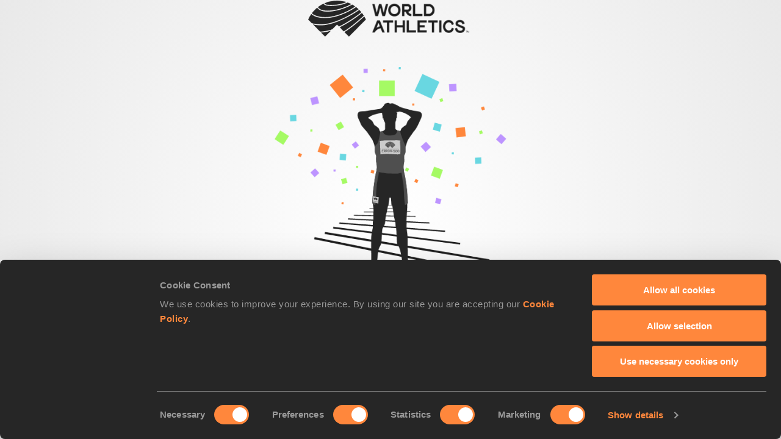

--- FILE ---
content_type: application/javascript; charset=UTF-8
request_url: https://worldathletics.org/_next/static/chunks/pages/500-93e7ee09348237f72492.js
body_size: 1449
content:
_N_E=(window.webpackJsonp_N_E=window.webpackJsonp_N_E||[]).push([[72],{"M+Mr":function(e,n,a){(window.__NEXT_P=window.__NEXT_P||[]).push(["/500",function(){return a("nd2z")}])},bcEI:function(e,n,a){e.exports={container:"ErrorPage_container__ZRwCl",block:"ErrorPage_block__2dq2K",logo:"ErrorPage_logo__2dHLA",content:"ErrorPage_content__2Z6C6",status:"ErrorPage_status__2o6sl",message:"ErrorPage_message__1a81F",divider:"ErrorPage_divider__1r3jP",btn:"ErrorPage_btn__194vD"}},hawy:function(e,n,a){"use strict";var t=a("q1tI"),r=a.n(t),c=a("TSYQ"),o=a.n(c),l=a("bcEI"),s=a.n(l);r.a.createElement;function i(){var e="/app/components/error-page/ErrorPage.js",n=new Function("return this")(),a="__coverage__",t=n[a]||(n[a]={});t[e]&&"c6ed0e5627b215fbd96ede048b088cb4c6cdfff7"===t[e].hash||(t[e]={path:"/app/components/error-page/ErrorPage.js",statementMap:{0:{start:{line:7,column:19},end:{line:7,column:48}},1:{start:{line:8,column:2},end:{line:27,column:4}}},fnMap:{0:{name:"ErrorPage",decl:{start:{line:6,column:9},end:{line:6,column:18}},loc:{start:{line:6,column:53},end:{line:28,column:1}},line:6}},branchMap:{0:{loc:{start:{line:7,column:19},end:{line:7,column:48}},type:"cond-expr",locations:[{start:{line:7,column:39},end:{line:7,column:42}},{start:{line:7,column:45},end:{line:7,column:48}}],line:7}},s:{0:0,1:0},f:{0:0},b:{0:[0,0]},_coverageSchema:"1a1c01bbd47fc00a2c39e90264f33305004495a9",hash:"c6ed0e5627b215fbd96ede048b088cb4c6cdfff7"});var r=t[e];return i=function(){return r},r}i();var m=function(e){var n=e.statusCode,a=e.message,t=e.onClick;i().f[0]++;var c=(i().s[0]++,n>=500?(i().b[0][0]++,500):(i().b[0][1]++,404));return i().s[1]++,r.a.createElement("section",{className:s.a.container},r.a.createElement("div",{className:o()(s.a.block,s.a.logo)},r.a.createElement("img",{src:"/static/black_white_logo.png",alt:"Logo"})),r.a.createElement("div",{className:s.a.block},r.a.createElement("img",{src:"/static/".concat(c,"_error.png"),alt:"".concat(n," error")})),r.a.createElement("div",{className:s.a.content},r.a.createElement("div",{className:s.a.status},n),r.a.createElement("div",{className:s.a.divider}),r.a.createElement("div",{className:s.a.message},a)),r.a.createElement("div",{className:o()(s.a.block,s.a.content),style:{justifyContent:"center"}},r.a.createElement("button",{className:s.a.btn,onClick:t},"Get back to the race")))};function u(){var e="/app/components/error-page/index.js",n=new Function("return this")(),a="__coverage__",t=n[a]||(n[a]={});t[e]&&"e77396a620189adfeaf6591f3d63239a98b0dea0"===t[e].hash||(t[e]={path:"/app/components/error-page/index.js",statementMap:{},fnMap:{},branchMap:{},s:{},f:{},b:{},_coverageSchema:"1a1c01bbd47fc00a2c39e90264f33305004495a9",hash:"e77396a620189adfeaf6591f3d63239a98b0dea0"});var r=t[e];return u=function(){return r},r}u();n.a=m},nd2z:function(e,n,a){"use strict";a.r(n);var t=a("q1tI"),r=a.n(t),c=a("nOHt"),o=a.n(c),l=a("G9T2"),s=a("hawy"),i=a("pZDb"),m=a.n(i);r.a.createElement;function u(){var e="/app/pages/500.js",n=new Function("return this")(),a="__coverage__",t=n[a]||(n[a]={});t[e]&&"bb904ef7a903cd295de08c44a799bef13e22def1"===t[e].hash||(t[e]={path:"/app/pages/500.js",statementMap:{0:{start:{line:11,column:2},end:{line:17,column:4}},1:{start:{line:14,column:34},end:{line:14,column:47}}},fnMap:{0:{name:"Page500",decl:{start:{line:10,column:9},end:{line:10,column:16}},loc:{start:{line:10,column:19},end:{line:18,column:1}},line:10},1:{name:"(anonymous_1)",decl:{start:{line:14,column:28},end:{line:14,column:29}},loc:{start:{line:14,column:34},end:{line:14,column:47}},line:14}},branchMap:{},s:{0:0,1:0},f:{0:0,1:0},b:{},_coverageSchema:"1a1c01bbd47fc00a2c39e90264f33305004495a9",hash:"bb904ef7a903cd295de08c44a799bef13e22def1"});var r=t[e];return u=function(){return r},r}u(),n.default=function(){return u().f[0]++,u().s[0]++,r.a.createElement(l.a,{noFooter:!0,noHeader:!0,pageTitle:"Error 500"},r.a.createElement("div",{className:m.a.container},r.a.createElement(s.a,{onClick:function(){return u().f[1]++,u().s[1]++,o.a.back()},message:"Looks like we're running off-track",statusCode:500})))}},pZDb:function(e,n,a){e.exports={container:"ErrorPage_container__1CxBe"}}},[["M+Mr",0,2,7,8,10,15,11,9,12,1,3,4,5,6,13,14]]]);